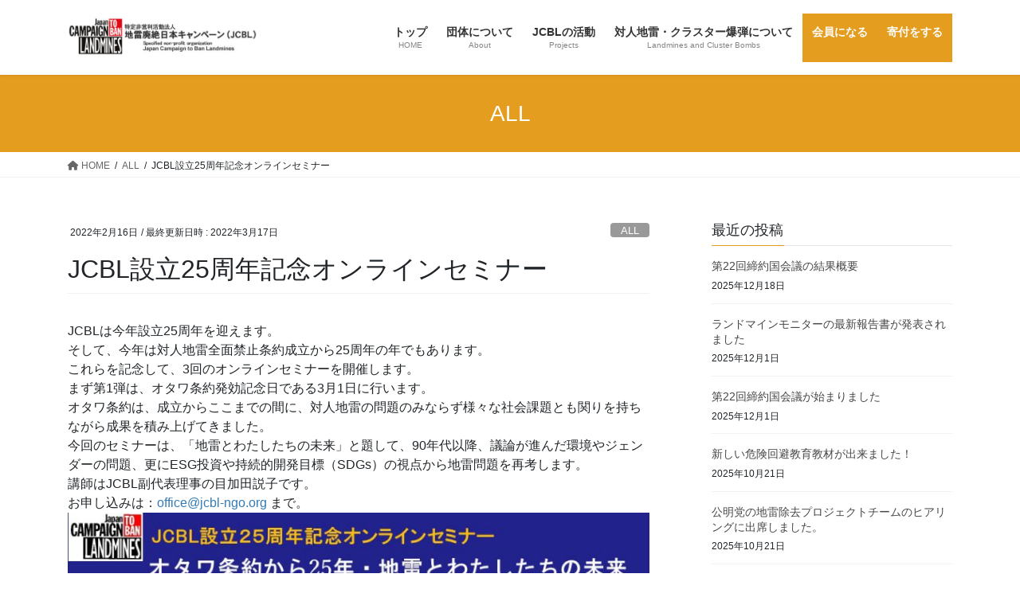

--- FILE ---
content_type: text/html; charset=UTF-8
request_url: https://www.jcbl-ngo.org/2022/02/16/jcbl%E8%A8%AD%E7%AB%8B25%E5%91%A8%E5%B9%B4%E8%A8%98%E5%BF%B5%E3%82%AA%E3%83%B3%E3%83%A9%E3%82%A4%E3%83%B3%E3%82%BB%E3%83%9F%E3%83%8A%E3%83%BC/
body_size: 72942
content:
<!DOCTYPE html><html dir="ltr" lang="ja" prefix="og: https://ogp.me/ns#"><head><meta charset="utf-8"><meta http-equiv="X-UA-Compatible" content="IE=edge"><meta name="viewport" content="width=device-width, initial-scale=1"><link media="all" href="https://www.jcbl-ngo.org/wp-content/cache/autoptimize/css/autoptimize_9082ba923b2bcba11269f02549fb22a9.css" rel="stylesheet" /><title>JCBL設立25周年記念オンラインセミナー | 地雷廃絶日本キャンペーン(JCBL)</title><meta name="description" content="JCBLは今年設立25周年を迎えます。 そして、今年は対人地雷全面禁止条約成立から25周年の年でもあります。" /><meta name="robots" content="max-snippet:-1, max-image-preview:large, max-video-preview:-1" /><meta name="author" content="edit"/><link rel="canonical" href="https://www.jcbl-ngo.org/2022/02/16/jcbl%e8%a8%ad%e7%ab%8b25%e5%91%a8%e5%b9%b4%e8%a8%98%e5%bf%b5%e3%82%aa%e3%83%b3%e3%83%a9%e3%82%a4%e3%83%b3%e3%82%bb%e3%83%9f%e3%83%8a%e3%83%bc/" /><meta name="generator" content="All in One SEO (AIOSEO) 4.9.3" /><meta property="og:locale" content="ja_JP" /><meta property="og:site_name" content="地雷廃絶日本キャンペーン(JCBL)" /><meta property="og:type" content="article" /><meta property="og:title" content="JCBL設立25周年記念オンラインセミナー | 地雷廃絶日本キャンペーン(JCBL)" /><meta property="og:description" content="JCBLは今年設立25周年を迎えます。 そして、今年は対人地雷全面禁止条約成立から25周年の年でもあります。" /><meta property="og:url" content="https://www.jcbl-ngo.org/2022/02/16/jcbl%e8%a8%ad%e7%ab%8b25%e5%91%a8%e5%b9%b4%e8%a8%98%e5%bf%b5%e3%82%aa%e3%83%b3%e3%83%a9%e3%82%a4%e3%83%b3%e3%82%bb%e3%83%9f%e3%83%8a%e3%83%bc/" /><meta property="fb:admins" content="188249797898495" /><meta property="article:published_time" content="2022-02-16T13:03:08+00:00" /><meta property="article:modified_time" content="2022-03-17T01:17:17+00:00" /><meta property="article:publisher" content="https://www.facebook.com/JapanCampaigntoBanLandmines/" /><meta name="twitter:card" content="summary" /><meta name="twitter:title" content="JCBL設立25周年記念オンラインセミナー | 地雷廃絶日本キャンペーン(JCBL)" /><meta name="twitter:description" content="JCBLは今年設立25周年を迎えます。 そして、今年は対人地雷全面禁止条約成立から25周年の年でもあります。" /> <script type="application/ld+json" class="aioseo-schema">{"@context":"https:\/\/schema.org","@graph":[{"@type":"Article","@id":"https:\/\/www.jcbl-ngo.org\/2022\/02\/16\/jcbl%e8%a8%ad%e7%ab%8b25%e5%91%a8%e5%b9%b4%e8%a8%98%e5%bf%b5%e3%82%aa%e3%83%b3%e3%83%a9%e3%82%a4%e3%83%b3%e3%82%bb%e3%83%9f%e3%83%8a%e3%83%bc\/#article","name":"JCBL\u8a2d\u7acb25\u5468\u5e74\u8a18\u5ff5\u30aa\u30f3\u30e9\u30a4\u30f3\u30bb\u30df\u30ca\u30fc | \u5730\u96f7\u5ec3\u7d76\u65e5\u672c\u30ad\u30e3\u30f3\u30da\u30fc\u30f3(JCBL)","headline":"JCBL\u8a2d\u7acb25\u5468\u5e74\u8a18\u5ff5\u30aa\u30f3\u30e9\u30a4\u30f3\u30bb\u30df\u30ca\u30fc","author":{"@id":"https:\/\/www.jcbl-ngo.org\/author\/edit\/#author"},"publisher":{"@id":"https:\/\/www.jcbl-ngo.org\/#organization"},"image":{"@type":"ImageObject","url":"https:\/\/www.jcbl-ngo.org\/wp-content\/uploads\/2022\/02\/JCBL\u30aa\u30f3\u30e9\u30a4\u30f3\u30bb\u30df\u30ca\u30fc\uff08\u7b2c5\u56de\uff09-20220301-PR\u7528jpeg.jpg","@id":"https:\/\/www.jcbl-ngo.org\/2022\/02\/16\/jcbl%e8%a8%ad%e7%ab%8b25%e5%91%a8%e5%b9%b4%e8%a8%98%e5%bf%b5%e3%82%aa%e3%83%b3%e3%83%a9%e3%82%a4%e3%83%b3%e3%82%bb%e3%83%9f%e3%83%8a%e3%83%bc\/#articleImage","width":960,"height":720},"datePublished":"2022-02-16T22:03:08+09:00","dateModified":"2022-03-17T10:17:17+09:00","inLanguage":"ja","mainEntityOfPage":{"@id":"https:\/\/www.jcbl-ngo.org\/2022\/02\/16\/jcbl%e8%a8%ad%e7%ab%8b25%e5%91%a8%e5%b9%b4%e8%a8%98%e5%bf%b5%e3%82%aa%e3%83%b3%e3%83%a9%e3%82%a4%e3%83%b3%e3%82%bb%e3%83%9f%e3%83%8a%e3%83%bc\/#webpage"},"isPartOf":{"@id":"https:\/\/www.jcbl-ngo.org\/2022\/02\/16\/jcbl%e8%a8%ad%e7%ab%8b25%e5%91%a8%e5%b9%b4%e8%a8%98%e5%bf%b5%e3%82%aa%e3%83%b3%e3%83%a9%e3%82%a4%e3%83%b3%e3%82%bb%e3%83%9f%e3%83%8a%e3%83%bc\/#webpage"},"articleSection":"ALL"},{"@type":"BreadcrumbList","@id":"https:\/\/www.jcbl-ngo.org\/2022\/02\/16\/jcbl%e8%a8%ad%e7%ab%8b25%e5%91%a8%e5%b9%b4%e8%a8%98%e5%bf%b5%e3%82%aa%e3%83%b3%e3%83%a9%e3%82%a4%e3%83%b3%e3%82%bb%e3%83%9f%e3%83%8a%e3%83%bc\/#breadcrumblist","itemListElement":[{"@type":"ListItem","@id":"https:\/\/www.jcbl-ngo.org#listItem","position":1,"name":"\u30db\u30fc\u30e0","item":"https:\/\/www.jcbl-ngo.org","nextItem":{"@type":"ListItem","@id":"https:\/\/www.jcbl-ngo.org\/category\/all\/#listItem","name":"ALL"}},{"@type":"ListItem","@id":"https:\/\/www.jcbl-ngo.org\/category\/all\/#listItem","position":2,"name":"ALL","item":"https:\/\/www.jcbl-ngo.org\/category\/all\/","nextItem":{"@type":"ListItem","@id":"https:\/\/www.jcbl-ngo.org\/2022\/02\/16\/jcbl%e8%a8%ad%e7%ab%8b25%e5%91%a8%e5%b9%b4%e8%a8%98%e5%bf%b5%e3%82%aa%e3%83%b3%e3%83%a9%e3%82%a4%e3%83%b3%e3%82%bb%e3%83%9f%e3%83%8a%e3%83%bc\/#listItem","name":"JCBL\u8a2d\u7acb25\u5468\u5e74\u8a18\u5ff5\u30aa\u30f3\u30e9\u30a4\u30f3\u30bb\u30df\u30ca\u30fc"},"previousItem":{"@type":"ListItem","@id":"https:\/\/www.jcbl-ngo.org#listItem","name":"\u30db\u30fc\u30e0"}},{"@type":"ListItem","@id":"https:\/\/www.jcbl-ngo.org\/2022\/02\/16\/jcbl%e8%a8%ad%e7%ab%8b25%e5%91%a8%e5%b9%b4%e8%a8%98%e5%bf%b5%e3%82%aa%e3%83%b3%e3%83%a9%e3%82%a4%e3%83%b3%e3%82%bb%e3%83%9f%e3%83%8a%e3%83%bc\/#listItem","position":3,"name":"JCBL\u8a2d\u7acb25\u5468\u5e74\u8a18\u5ff5\u30aa\u30f3\u30e9\u30a4\u30f3\u30bb\u30df\u30ca\u30fc","previousItem":{"@type":"ListItem","@id":"https:\/\/www.jcbl-ngo.org\/category\/all\/#listItem","name":"ALL"}}]},{"@type":"Organization","@id":"https:\/\/www.jcbl-ngo.org\/#organization","name":"\u5730\u96f7\u5ec3\u7d76\u65e5\u672c\u30ad\u30e3\u30f3\u30da\u30fc\u30f3(JCBL)","description":"\u5bfe\u4eba\u5730\u96f7\u30fb\u30af\u30e9\u30b9\u30bf\u30fc\u7206\u5f3e\u306e\u306a\u3044\u4e16\u754c\u3078","url":"https:\/\/www.jcbl-ngo.org\/"},{"@type":"Person","@id":"https:\/\/www.jcbl-ngo.org\/author\/edit\/#author","url":"https:\/\/www.jcbl-ngo.org\/author\/edit\/","name":"edit","image":{"@type":"ImageObject","@id":"https:\/\/www.jcbl-ngo.org\/2022\/02\/16\/jcbl%e8%a8%ad%e7%ab%8b25%e5%91%a8%e5%b9%b4%e8%a8%98%e5%bf%b5%e3%82%aa%e3%83%b3%e3%83%a9%e3%82%a4%e3%83%b3%e3%82%bb%e3%83%9f%e3%83%8a%e3%83%bc\/#authorImage","url":"https:\/\/secure.gravatar.com\/avatar\/ed13a66bfb9d6422b35923d9bd58307fded50acdd80a33a51b892add47bc5578?s=96&d=mm&r=g","width":96,"height":96,"caption":"edit"}},{"@type":"WebPage","@id":"https:\/\/www.jcbl-ngo.org\/2022\/02\/16\/jcbl%e8%a8%ad%e7%ab%8b25%e5%91%a8%e5%b9%b4%e8%a8%98%e5%bf%b5%e3%82%aa%e3%83%b3%e3%83%a9%e3%82%a4%e3%83%b3%e3%82%bb%e3%83%9f%e3%83%8a%e3%83%bc\/#webpage","url":"https:\/\/www.jcbl-ngo.org\/2022\/02\/16\/jcbl%e8%a8%ad%e7%ab%8b25%e5%91%a8%e5%b9%b4%e8%a8%98%e5%bf%b5%e3%82%aa%e3%83%b3%e3%83%a9%e3%82%a4%e3%83%b3%e3%82%bb%e3%83%9f%e3%83%8a%e3%83%bc\/","name":"JCBL\u8a2d\u7acb25\u5468\u5e74\u8a18\u5ff5\u30aa\u30f3\u30e9\u30a4\u30f3\u30bb\u30df\u30ca\u30fc | \u5730\u96f7\u5ec3\u7d76\u65e5\u672c\u30ad\u30e3\u30f3\u30da\u30fc\u30f3(JCBL)","description":"JCBL\u306f\u4eca\u5e74\u8a2d\u7acb25\u5468\u5e74\u3092\u8fce\u3048\u307e\u3059\u3002 \u305d\u3057\u3066\u3001\u4eca\u5e74\u306f\u5bfe\u4eba\u5730\u96f7\u5168\u9762\u7981\u6b62\u6761\u7d04\u6210\u7acb\u304b\u308925\u5468\u5e74\u306e\u5e74\u3067\u3082\u3042\u308a\u307e\u3059\u3002","inLanguage":"ja","isPartOf":{"@id":"https:\/\/www.jcbl-ngo.org\/#website"},"breadcrumb":{"@id":"https:\/\/www.jcbl-ngo.org\/2022\/02\/16\/jcbl%e8%a8%ad%e7%ab%8b25%e5%91%a8%e5%b9%b4%e8%a8%98%e5%bf%b5%e3%82%aa%e3%83%b3%e3%83%a9%e3%82%a4%e3%83%b3%e3%82%bb%e3%83%9f%e3%83%8a%e3%83%bc\/#breadcrumblist"},"author":{"@id":"https:\/\/www.jcbl-ngo.org\/author\/edit\/#author"},"creator":{"@id":"https:\/\/www.jcbl-ngo.org\/author\/edit\/#author"},"datePublished":"2022-02-16T22:03:08+09:00","dateModified":"2022-03-17T10:17:17+09:00"},{"@type":"WebSite","@id":"https:\/\/www.jcbl-ngo.org\/#website","url":"https:\/\/www.jcbl-ngo.org\/","name":"\u5730\u96f7\u5ec3\u7d76\u65e5\u672c\u30ad\u30e3\u30f3\u30da\u30fc\u30f3(JCBL)","description":"\u5bfe\u4eba\u5730\u96f7\u30fb\u30af\u30e9\u30b9\u30bf\u30fc\u7206\u5f3e\u306e\u306a\u3044\u4e16\u754c\u3078","inLanguage":"ja","publisher":{"@id":"https:\/\/www.jcbl-ngo.org\/#organization"}}]}</script> <link rel="alternate" type="application/rss+xml" title="地雷廃絶日本キャンペーン(JCBL) &raquo; フィード" href="https://www.jcbl-ngo.org/feed/" /><link rel="alternate" type="application/rss+xml" title="地雷廃絶日本キャンペーン(JCBL) &raquo; コメントフィード" href="https://www.jcbl-ngo.org/comments/feed/" /><link rel="alternate" type="application/rss+xml" title="地雷廃絶日本キャンペーン(JCBL) &raquo; JCBL設立25周年記念オンラインセミナー のコメントのフィード" href="https://www.jcbl-ngo.org/2022/02/16/jcbl%e8%a8%ad%e7%ab%8b25%e5%91%a8%e5%b9%b4%e8%a8%98%e5%bf%b5%e3%82%aa%e3%83%b3%e3%83%a9%e3%82%a4%e3%83%b3%e3%82%bb%e3%83%9f%e3%83%8a%e3%83%bc/feed/" /><link rel="alternate" title="oEmbed (JSON)" type="application/json+oembed" href="https://www.jcbl-ngo.org/wp-json/oembed/1.0/embed?url=https%3A%2F%2Fwww.jcbl-ngo.org%2F2022%2F02%2F16%2Fjcbl%25e8%25a8%25ad%25e7%25ab%258b25%25e5%2591%25a8%25e5%25b9%25b4%25e8%25a8%2598%25e5%25bf%25b5%25e3%2582%25aa%25e3%2583%25b3%25e3%2583%25a9%25e3%2582%25a4%25e3%2583%25b3%25e3%2582%25bb%25e3%2583%259f%25e3%2583%258a%25e3%2583%25bc%2F" /><link rel="alternate" title="oEmbed (XML)" type="text/xml+oembed" href="https://www.jcbl-ngo.org/wp-json/oembed/1.0/embed?url=https%3A%2F%2Fwww.jcbl-ngo.org%2F2022%2F02%2F16%2Fjcbl%25e8%25a8%25ad%25e7%25ab%258b25%25e5%2591%25a8%25e5%25b9%25b4%25e8%25a8%2598%25e5%25bf%25b5%25e3%2582%25aa%25e3%2583%25b3%25e3%2583%25a9%25e3%2582%25a4%25e3%2583%25b3%25e3%2582%25bb%25e3%2583%259f%25e3%2583%258a%25e3%2583%25bc%2F&#038;format=xml" /><meta name="description" content="JCBLは今年設立25周年を迎えます。そして、今年は対人地雷全面禁止条約成立から25周年の年でもあります。これらを記念して、3回のオンラインセミナーを開催します。まず第1弾は、オタワ条約発効記念日である3月1日に行います。オタワ条約は、成立からここまでの間に、対人地雷の問題のみならず様々な社会課題とも関りを持ちながら成果を積み上げてきました。今回のセミナーは、「地雷とわたしたちの未来」と題して、90年代以降、議論が進んだ環境やジェンダーの問題、更にESG投資" /> <script type="text/javascript" async='async' src="https://www.jcbl-ngo.org/wp-includes/js/jquery/jquery.min.js" id="jquery-core-js"></script> <script type="text/javascript" async='async' src="https://www.jcbl-ngo.org/wp-includes/js/jquery/jquery-migrate.min.js" id="jquery-migrate-js"></script> <link rel="https://api.w.org/" href="https://www.jcbl-ngo.org/wp-json/" /><link rel="alternate" title="JSON" type="application/json" href="https://www.jcbl-ngo.org/wp-json/wp/v2/posts/17342" /><link rel="EditURI" type="application/rsd+xml" title="RSD" href="https://www.jcbl-ngo.org/xmlrpc.php?rsd" /><meta name="generator" content="WordPress 6.9" /><link rel='shortlink' href='https://www.jcbl-ngo.org/?p=17342' /> <noscript><style>.lazyload[data-src]{display:none !important}</style></noscript><meta property="og:site_name" content="地雷廃絶日本キャンペーン(JCBL)" /><meta property="og:url" content="https://www.jcbl-ngo.org/2022/02/16/jcbl%e8%a8%ad%e7%ab%8b25%e5%91%a8%e5%b9%b4%e8%a8%98%e5%bf%b5%e3%82%aa%e3%83%b3%e3%83%a9%e3%82%a4%e3%83%b3%e3%82%bb%e3%83%9f%e3%83%8a%e3%83%bc/" /><meta property="og:title" content="JCBL設立25周年記念オンラインセミナー | 地雷廃絶日本キャンペーン(JCBL)" /><meta property="og:description" content="JCBLは今年設立25周年を迎えます。そして、今年は対人地雷全面禁止条約成立から25周年の年でもあります。これらを記念して、3回のオンラインセミナーを開催します。まず第1弾は、オタワ条約発効記念日である3月1日に行います。オタワ条約は、成立からここまでの間に、対人地雷の問題のみならず様々な社会課題とも関りを持ちながら成果を積み上げてきました。今回のセミナーは、「地雷とわたしたちの未来」と題して、90年代以降、議論が進んだ環境やジェンダーの問題、更にESG投資" /><meta property="og:type" content="article" /><meta name="twitter:card" content="summary_large_image"><meta name="twitter:description" content="JCBLは今年設立25周年を迎えます。そして、今年は対人地雷全面禁止条約成立から25周年の年でもあります。これらを記念して、3回のオンラインセミナーを開催します。まず第1弾は、オタワ条約発効記念日である3月1日に行います。オタワ条約は、成立からここまでの間に、対人地雷の問題のみならず様々な社会課題とも関りを持ちながら成果を積み上げてきました。今回のセミナーは、「地雷とわたしたちの未来」と題して、90年代以降、議論が進んだ環境やジェンダーの問題、更にESG投資"><meta name="twitter:title" content="JCBL設立25周年記念オンラインセミナー | 地雷廃絶日本キャンペーン(JCBL)"><meta name="twitter:url" content="https://www.jcbl-ngo.org/2022/02/16/jcbl%e8%a8%ad%e7%ab%8b25%e5%91%a8%e5%b9%b4%e8%a8%98%e5%bf%b5%e3%82%aa%e3%83%b3%e3%83%a9%e3%82%a4%e3%83%b3%e3%82%bb%e3%83%9f%e3%83%8a%e3%83%bc/"><meta name="twitter:domain" content="www.jcbl-ngo.org"><link rel="icon" href="https://www.jcbl-ngo.org/wp-content/uploads/2017/06/cropped-150-150-1-32x32.png" sizes="32x32" /><link rel="icon" href="https://www.jcbl-ngo.org/wp-content/uploads/2017/06/cropped-150-150-1-192x192.png" sizes="192x192" /><link rel="apple-touch-icon" href="https://www.jcbl-ngo.org/wp-content/uploads/2017/06/cropped-150-150-1-180x180.png" /><meta name="msapplication-TileImage" content="https://www.jcbl-ngo.org/wp-content/uploads/2017/06/cropped-150-150-1-270x270.png" /> <script type="application/ld+json">{"@context":"https://schema.org/","@type":"Article","headline":"JCBL設立25周年記念オンラインセミナー","image":"","datePublished":"2022-02-16T22:03:08+09:00","dateModified":"2022-03-17T10:17:17+09:00","author":{"@type":"","name":"edit","url":"https://www.jcbl-ngo.org/","sameAs":""}}</script></head><body data-rsssl=1 class="wp-singular post-template-default single single-post postid-17342 single-format-standard wp-theme-lightning vk-blocks sidebar-fix sidebar-fix-priority-top bootstrap4 device-pc fa_v6_css post-name-jcbl%e8%a8%ad%e7%ab%8b25%e5%91%a8%e5%b9%b4%e8%a8%98%e5%bf%b5%e3%82%aa%e3%83%b3%e3%83%a9%e3%82%a4%e3%83%b3%e3%82%bb%e3%83%9f%e3%83%8a%e3%83%bc category-all post-type-post"> <a class="skip-link screen-reader-text" href="#main">コンテンツへスキップ</a> <a class="skip-link screen-reader-text" href="#vk-mobile-nav">ナビゲーションに移動</a><header class="siteHeader"><div class="container siteHeadContainer"><div class="navbar-header"><p class="navbar-brand siteHeader_logo"> <a href="https://www.jcbl-ngo.org/"> <span><img src="[data-uri]" alt="地雷廃絶日本キャンペーン(JCBL)" data-src="https://www.jcbl-ngo.org/wp-content/uploads/2017/08/WebsiteLogoJCBL.png" decoding="async" class="lazyload" data-eio-rwidth="543" data-eio-rheight="114" /><noscript><img src="https://www.jcbl-ngo.org/wp-content/uploads/2017/08/WebsiteLogoJCBL.png" alt="地雷廃絶日本キャンペーン(JCBL)" data-eio="l" /></noscript></span> </a></p></div><div id="gMenu_outer" class="gMenu_outer"><nav class="menu-%e3%83%a1%e3%82%a4%e3%83%b3%e3%83%a1%e3%83%8b%e3%83%a5%e3%83%bc-container"><ul id="menu-%e3%83%a1%e3%82%a4%e3%83%b3%e3%83%a1%e3%83%8b%e3%83%a5%e3%83%bc" class="menu gMenu vk-menu-acc"><li id="menu-item-97" class="menu-item menu-item-type-custom menu-item-object-custom menu-item-home"><a href="https://www.jcbl-ngo.org/"><strong class="gMenu_name">トップ</strong><span class="gMenu_description">HOME</span></a></li><li id="menu-item-92" class="menu-item menu-item-type-post_type menu-item-object-page menu-item-has-children"><a href="https://www.jcbl-ngo.org/aboutjcbl/"><strong class="gMenu_name">団体について</strong><span class="gMenu_description">About</span></a><ul class="sub-menu"><li id="menu-item-96" class="menu-item menu-item-type-post_type menu-item-object-page"><a href="https://www.jcbl-ngo.org/aboutjcbl/jcblinfo/">JCBLについて</a></li><li id="menu-item-189" class="menu-item menu-item-type-post_type menu-item-object-page"><a href="https://www.jcbl-ngo.org/aboutjcbl/information/">組織概要</a></li><li id="menu-item-190" class="menu-item menu-item-type-post_type menu-item-object-page"><a href="https://www.jcbl-ngo.org/aboutjcbl/annualreport/">年次報告</a></li><li id="menu-item-91" class="menu-item menu-item-type-post_type menu-item-object-page"><a href="https://www.jcbl-ngo.org/aboutjcbl/access/">地図・連絡先</a></li><li id="menu-item-363" class="menu-item menu-item-type-post_type menu-item-object-page menu-item-has-children"><a href="https://www.jcbl-ngo.org/aboutjcbl/goods/">グッズ販売</a><ul class="sub-menu"><li id="menu-item-559" class="menu-item menu-item-type-post_type menu-item-object-page"><a href="https://www.jcbl-ngo.org/aboutjcbl/goods/">JCBL20年の軌跡</a></li><li id="menu-item-558" class="menu-item menu-item-type-post_type menu-item-object-page"><a href="https://www.jcbl-ngo.org/aboutjcbl/goods/karuta/">JCBLへいわかるた</a></li></ul></li></ul></li><li id="menu-item-95" class="menu-item menu-item-type-post_type menu-item-object-page menu-item-has-children"><a href="https://www.jcbl-ngo.org/project/"><strong class="gMenu_name">JCBLの活動</strong><span class="gMenu_description">Projects</span></a><ul class="sub-menu"><li id="menu-item-17864" class="menu-item menu-item-type-post_type menu-item-object-page"><a href="https://www.jcbl-ngo.org/project/russia/">ロシア軍による非人道兵器の使用について</a></li><li id="menu-item-17911" class="menu-item menu-item-type-post_type menu-item-object-page"><a href="https://www.jcbl-ngo.org/project/myanmarupdate/">ミャンマー・アップデート</a></li><li id="menu-item-296" class="menu-item menu-item-type-post_type menu-item-object-page"><a href="https://www.jcbl-ngo.org/project/survivor/artificial_leg/">ビルマ／ミャンマーの地雷犠牲者及び国内避難民支援（2022年度～）</a></li><li id="menu-item-292" class="menu-item menu-item-type-post_type menu-item-object-page menu-item-has-children"><a href="https://www.jcbl-ngo.org/project/stopexplosiveinvestments/">投融資禁止キャンペーン</a><ul class="sub-menu"><li id="menu-item-507" class="menu-item menu-item-type-post_type menu-item-object-page"><a href="https://www.jcbl-ngo.org/project/stopexplosiveinvestments/">キャンペーンについて</a></li><li id="menu-item-302" class="menu-item menu-item-type-custom menu-item-object-custom"><a href="https://www.jcbl-ngo.org/category/all/stopinvestments/">関連ニュース</a></li></ul></li><li id="menu-item-538" class="menu-item menu-item-type-post_type menu-item-object-page menu-item-has-children"><a href="https://www.jcbl-ngo.org/project/adovocacy/">条約の普遍化・啓発活動</a><ul class="sub-menu"><li id="menu-item-1171" class="menu-item menu-item-type-post_type menu-item-object-page"><a href="https://www.jcbl-ngo.org/project/adovocacy/report/">シンポジウムやイベントの開催</a></li><li id="menu-item-537" class="menu-item menu-item-type-post_type menu-item-object-page"><a href="https://www.jcbl-ngo.org/project/adovocacy/joinus/">Join Us キャンペーン</a></li><li id="menu-item-554" class="menu-item menu-item-type-post_type menu-item-object-page"><a href="https://www.jcbl-ngo.org/project/adovocacy/oneflapglobalimpact/">ちょうちょキャンペーン</a></li><li id="menu-item-553" class="menu-item menu-item-type-post_type menu-item-object-page"><a href="https://www.jcbl-ngo.org/project/adovocacy/lecturer/">講師派遣</a></li><li id="menu-item-552" class="menu-item menu-item-type-post_type menu-item-object-page"><a href="https://www.jcbl-ngo.org/project/adovocacy/model/">模型貸出</a></li></ul></li><li id="menu-item-293" class="menu-item menu-item-type-post_type menu-item-object-page menu-item-has-children"><a href="https://www.jcbl-ngo.org/project/survivor/">犠牲者支援</a><ul class="sub-menu"><li id="menu-item-295" class="menu-item menu-item-type-post_type menu-item-object-page"><a href="https://www.jcbl-ngo.org/project/survivor/toilet_cambodia/">バリアフリートイレプロジェクト（カンボジア）</a></li><li id="menu-item-294" class="menu-item menu-item-type-post_type menu-item-object-page"><a href="https://www.jcbl-ngo.org/project/survivor/support_overseas/">地雷回避教育支援</a></li></ul></li><li id="menu-item-569" class="menu-item menu-item-type-post_type menu-item-object-page menu-item-has-children"><a href="https://www.jcbl-ngo.org/project/newsletter/">JCBLニュースレター</a><ul class="sub-menu"><li id="menu-item-18166" class="menu-item menu-item-type-post_type menu-item-object-page"><a href="https://www.jcbl-ngo.org/newsletter/">JCBL ニュースレター</a></li></ul></li></ul></li><li id="menu-item-94" class="menu-item menu-item-type-post_type menu-item-object-page menu-item-has-children"><a href="https://www.jcbl-ngo.org/database/"><strong class="gMenu_name">対人地雷・クラスター爆弾について</strong><span class="gMenu_description">Landmines and Cluster Bombs</span></a><ul class="sub-menu"><li id="menu-item-242" class="menu-item menu-item-type-post_type menu-item-object-page menu-item-has-children"><a href="https://www.jcbl-ngo.org/database/landmines/">対人地雷</a><ul class="sub-menu"><li id="menu-item-235" class="menu-item menu-item-type-post_type menu-item-object-page"><a href="https://www.jcbl-ngo.org/database/landmines/aboutlm/">対人地雷とは</a></li><li id="menu-item-239" class="menu-item menu-item-type-post_type menu-item-object-page"><a href="https://www.jcbl-ngo.org/database/landmines/lmfree/">対人地雷をなくすため</a></li><li id="menu-item-238" class="menu-item menu-item-type-post_type menu-item-object-page"><a href="https://www.jcbl-ngo.org/database/landmines/lmjapan/">日本政府の対応</a></li><li id="menu-item-605" class="menu-item menu-item-type-post_type menu-item-object-page"><a href="https://www.jcbl-ngo.org/database/landmines/mbt/">オタワ条約</a></li><li id="menu-item-626" class="menu-item menu-item-type-post_type menu-item-object-page"><a href="https://www.jcbl-ngo.org/database/landmines/%e3%82%aa%e3%82%bf%e3%83%af%e6%9d%a1%e7%b4%84%e3%81%ae%e6%88%90%e7%ab%8b/">オタワ条約の成立</a></li><li id="menu-item-237" class="menu-item menu-item-type-post_type menu-item-object-page"><a href="https://www.jcbl-ngo.org/database/landmines/otawa/">オタワ条約関連</a></li><li id="menu-item-236" class="menu-item menu-item-type-post_type menu-item-object-page"><a href="https://www.jcbl-ngo.org/database/landmines/15years_otawa/">オタワ条約15年の成果</a></li><li id="menu-item-530" class="menu-item menu-item-type-post_type menu-item-object-page"><a href="https://www.jcbl-ngo.org/database/landmines/lm/">ランドマインモニター報告書</a></li><li id="menu-item-593" class="menu-item menu-item-type-post_type menu-item-object-page"><a href="https://www.jcbl-ngo.org/database/landmines/questions/">地雷・クラスター爆弾問題Q&#038;A</a></li></ul></li><li id="menu-item-259" class="menu-item menu-item-type-post_type menu-item-object-page menu-item-has-children"><a href="https://www.jcbl-ngo.org/database/clustermunitions/">クラスター爆弾</a><ul class="sub-menu"><li id="menu-item-258" class="menu-item menu-item-type-post_type menu-item-object-page"><a href="https://www.jcbl-ngo.org/database/clustermunitions/aboutcm/">クラスター爆弾とは</a></li><li id="menu-item-257" class="menu-item menu-item-type-post_type menu-item-object-page"><a href="https://www.jcbl-ngo.org/database/clustermunitions/cmfree/">クラスター爆弾をなくすために</a></li><li id="menu-item-256" class="menu-item menu-item-type-post_type menu-item-object-page"><a href="https://www.jcbl-ngo.org/database/clustermunitions/cmc/">クラスター兵器連合</a></li><li id="menu-item-255" class="menu-item menu-item-type-post_type menu-item-object-page"><a href="https://www.jcbl-ngo.org/database/clustermunitions/cmjapan/">日本政府の対応</a></li><li id="menu-item-609" class="menu-item menu-item-type-post_type menu-item-object-page"><a href="https://www.jcbl-ngo.org/database/clustermunitions/ccm/">オスロ条約</a></li><li id="menu-item-625" class="menu-item menu-item-type-post_type menu-item-object-page"><a href="https://www.jcbl-ngo.org/database/clustermunitions/ccmplus/">オスロ条約関連</a></li><li id="menu-item-402" class="menu-item menu-item-type-post_type menu-item-object-page"><a href="https://www.jcbl-ngo.org/database/clustermunitions/cmm/">クラスター爆弾モニター報告書</a></li><li id="menu-item-594" class="menu-item menu-item-type-post_type menu-item-object-page"><a href="https://www.jcbl-ngo.org/database/landmines/questions/">地雷・クラスター爆弾問題Q&#038;A</a></li></ul></li></ul></li><li id="menu-item-719" class="menu-item menu-item-type-post_type menu-item-object-page"><a href="https://www.jcbl-ngo.org/enroll/"><strong class="gMenu_name">会員になる</strong></a></li><li id="menu-item-720" class="menu-item menu-item-type-post_type menu-item-object-page"><a href="https://www.jcbl-ngo.org/donation_myanmar/"><strong class="gMenu_name">寄付をする</strong></a></li></ul></nav></div></div></header><div class="section page-header"><div class="container"><div class="row"><div class="col-md-12"><div class="page-header_pageTitle"> ALL</div></div></div></div></div><div class="section breadSection"><div class="container"><div class="row"><ol class="breadcrumb" itemscope itemtype="https://schema.org/BreadcrumbList"><li id="panHome" itemprop="itemListElement" itemscope itemtype="http://schema.org/ListItem"><a itemprop="item" href="https://www.jcbl-ngo.org/"><span itemprop="name"><i class="fa fa-home"></i> HOME</span></a><meta itemprop="position" content="1" /></li><li itemprop="itemListElement" itemscope itemtype="http://schema.org/ListItem"><a itemprop="item" href="https://www.jcbl-ngo.org/category/all/"><span itemprop="name">ALL</span></a><meta itemprop="position" content="2" /></li><li><span>JCBL設立25周年記念オンラインセミナー</span><meta itemprop="position" content="3" /></li></ol></div></div></div><div class="section siteContent"><div class="container"><div class="row"><div class="col mainSection mainSection-col-two baseSection vk_posts-mainSection" id="main" role="main"><article id="post-17342" class="entry entry-full post-17342 post type-post status-publish format-standard hentry category-all"><header class="entry-header"><div class="entry-meta"> <span class="published entry-meta_items">2022年2月16日</span> <span class="entry-meta_items entry-meta_updated">/ 最終更新日時 : <span class="updated">2022年3月17日</span></span> <span class="vcard author entry-meta_items entry-meta_items_author entry-meta_hidden"><span class="fn">edit</span></span> <span class="entry-meta_items entry-meta_items_term"><a href="https://www.jcbl-ngo.org/category/all/" class="btn btn-xs btn-primary entry-meta_items_term_button" style="background-color:#999999;border:none;">ALL</a></span></div><h1 class="entry-title"> JCBL設立25周年記念オンラインセミナー</h1></header><div class="entry-body"><div class="kvgmc6g5 cxmmr5t8 oygrvhab hcukyx3x c1et5uql ii04i59q"><div dir="auto">JCBLは今年設立25周年を迎えます。</div><div dir="auto">そして、今年は対人地雷全面禁止条約成立から25周年の年でもあります。</div><div dir="auto">これらを記念して、3回のオンラインセミナーを開催します。</div></div><div class="cxmmr5t8 oygrvhab hcukyx3x c1et5uql o9v6fnle ii04i59q"><div dir="auto">まず第1弾は、オタワ条約発効記念日である3月1日に行います。</div><div dir="auto">オタワ条約は、成立からここまでの間に、対人地雷の問題のみならず様々な社会課題とも関りを持ちながら成果を積み上げてきました。</div><div dir="auto">今回のセミナーは、「地雷とわたしたちの未来」と題して、90年代以降、議論が進んだ環境やジェンダーの問題、更にESG投資や持続的開発目標（SDGs）の視点から地雷問題を再考します。</div><div dir="auto">講師はJCBL副代表理事の目加田説子です。</div><div dir="auto">お申し込みは：<a href="mailto:office@jcbl-ngo.org">office@jcbl-ngo.org</a> まで。</div></div><figure class="wp-block-image size-full is-resized"><img decoding="async" src="[data-uri]" alt="" class="wp-image-17343 lazyload" width="-277" height="-207"   data-src="https://www.jcbl-ngo.org/wp-content/uploads/2022/02/JCBLオンラインセミナー（第5回）-20220301-PR用jpeg.jpg" data-srcset="https://www.jcbl-ngo.org/wp-content/uploads/2022/02/JCBLオンラインセミナー（第5回）-20220301-PR用jpeg.jpg 960w, https://www.jcbl-ngo.org/wp-content/uploads/2022/02/JCBLオンラインセミナー（第5回）-20220301-PR用jpeg-300x225.jpg 300w, https://www.jcbl-ngo.org/wp-content/uploads/2022/02/JCBLオンラインセミナー（第5回）-20220301-PR用jpeg-768x576.jpg 768w" data-sizes="auto" data-eio-rwidth="960" data-eio-rheight="720" /><noscript><img decoding="async" src="https://www.jcbl-ngo.org/wp-content/uploads/2022/02/JCBLオンラインセミナー（第5回）-20220301-PR用jpeg.jpg" alt="" class="wp-image-17343" width="-277" height="-207" srcset="https://www.jcbl-ngo.org/wp-content/uploads/2022/02/JCBLオンラインセミナー（第5回）-20220301-PR用jpeg.jpg 960w, https://www.jcbl-ngo.org/wp-content/uploads/2022/02/JCBLオンラインセミナー（第5回）-20220301-PR用jpeg-300x225.jpg 300w, https://www.jcbl-ngo.org/wp-content/uploads/2022/02/JCBLオンラインセミナー（第5回）-20220301-PR用jpeg-768x576.jpg 768w" sizes="(max-width: 960px) 100vw, 960px" data-eio="l" /></noscript></figure><div class="veu_followSet"><div class="followSet_body"><p class="followSet_title">＼ 最新情報をチェック ／</p><div class="follow_feedly"><a href="https://feedly.com/i/subscription/feed/https://www.jcbl-ngo.org/feed/" target="blank"><img decoding="async" id="feedlyFollow" src="[data-uri]" alt="follow us in feedly" width="66" height="20" data-src="https://s3.feedly.com/img/follows/feedly-follow-rectangle-volume-small_2x.png" class="lazyload" data-eio-rwidth="66" data-eio-rheight="20"><noscript><img decoding="async" id="feedlyFollow" src="https://s3.feedly.com/img/follows/feedly-follow-rectangle-volume-small_2x.png" alt="follow us in feedly" width="66" height="20" data-eio="l"></noscript></a></div></div></div><div class="veu_socialSet veu_socialSet-auto veu_socialSet-position-after veu_contentAddSection"><script defer src="[data-uri]"></script><ul><li class="sb_facebook sb_icon"><a class="sb_icon_inner" href="//www.facebook.com/sharer.php?src=bm&u=https%3A%2F%2Fwww.jcbl-ngo.org%2F2022%2F02%2F16%2Fjcbl%25e8%25a8%25ad%25e7%25ab%258b25%25e5%2591%25a8%25e5%25b9%25b4%25e8%25a8%2598%25e5%25bf%25b5%25e3%2582%25aa%25e3%2583%25b3%25e3%2583%25a9%25e3%2582%25a4%25e3%2583%25b3%25e3%2582%25bb%25e3%2583%259f%25e3%2583%258a%25e3%2583%25bc%2F&amp;t=JCBL%E8%A8%AD%E7%AB%8B25%E5%91%A8%E5%B9%B4%E8%A8%98%E5%BF%B5%E3%82%AA%E3%83%B3%E3%83%A9%E3%82%A4%E3%83%B3%E3%82%BB%E3%83%9F%E3%83%8A%E3%83%BC%20%7C%20%E5%9C%B0%E9%9B%B7%E5%BB%83%E7%B5%B6%E6%97%A5%E6%9C%AC%E3%82%AD%E3%83%A3%E3%83%B3%E3%83%9A%E3%83%BC%E3%83%B3%28JCBL%29" target="_blank" onclick="window.open(this.href,'FBwindow','width=650,height=450,menubar=no,toolbar=no,scrollbars=yes');return false;"><span class="vk_icon_w_r_sns_fb icon_sns"></span><span class="sns_txt">Facebook</span><span class="veu_count_sns_fb"></span></a></li><li class="sb_x_twitter sb_icon"><a class="sb_icon_inner" href="//twitter.com/intent/tweet?url=https%3A%2F%2Fwww.jcbl-ngo.org%2F2022%2F02%2F16%2Fjcbl%25e8%25a8%25ad%25e7%25ab%258b25%25e5%2591%25a8%25e5%25b9%25b4%25e8%25a8%2598%25e5%25bf%25b5%25e3%2582%25aa%25e3%2583%25b3%25e3%2583%25a9%25e3%2582%25a4%25e3%2583%25b3%25e3%2582%25bb%25e3%2583%259f%25e3%2583%258a%25e3%2583%25bc%2F&amp;text=JCBL%E8%A8%AD%E7%AB%8B25%E5%91%A8%E5%B9%B4%E8%A8%98%E5%BF%B5%E3%82%AA%E3%83%B3%E3%83%A9%E3%82%A4%E3%83%B3%E3%82%BB%E3%83%9F%E3%83%8A%E3%83%BC%20%7C%20%E5%9C%B0%E9%9B%B7%E5%BB%83%E7%B5%B6%E6%97%A5%E6%9C%AC%E3%82%AD%E3%83%A3%E3%83%B3%E3%83%9A%E3%83%BC%E3%83%B3%28JCBL%29" target="_blank" ><span class="vk_icon_w_r_sns_x_twitter icon_sns"></span><span class="sns_txt">X</span></a></li><li class="sb_bluesky sb_icon"><a class="sb_icon_inner" href="https://bsky.app/intent/compose?text=JCBL%E8%A8%AD%E7%AB%8B25%E5%91%A8%E5%B9%B4%E8%A8%98%E5%BF%B5%E3%82%AA%E3%83%B3%E3%83%A9%E3%82%A4%E3%83%B3%E3%82%BB%E3%83%9F%E3%83%8A%E3%83%BC%20%7C%20%E5%9C%B0%E9%9B%B7%E5%BB%83%E7%B5%B6%E6%97%A5%E6%9C%AC%E3%82%AD%E3%83%A3%E3%83%B3%E3%83%9A%E3%83%BC%E3%83%B3%28JCBL%29%0Ahttps%3A%2F%2Fwww.jcbl-ngo.org%2F2022%2F02%2F16%2Fjcbl%25e8%25a8%25ad%25e7%25ab%258b25%25e5%2591%25a8%25e5%25b9%25b4%25e8%25a8%2598%25e5%25bf%25b5%25e3%2582%25aa%25e3%2583%25b3%25e3%2583%25a9%25e3%2582%25a4%25e3%2583%25b3%25e3%2582%25bb%25e3%2583%259f%25e3%2583%258a%25e3%2583%25bc%2F" target="_blank" ><span class="vk_icon_w_r_sns_bluesky icon_sns"></span><span class="sns_txt">Bluesky</span></a></li><li class="sb_hatena sb_icon"><a class="sb_icon_inner" href="//b.hatena.ne.jp/add?mode=confirm&url=https%3A%2F%2Fwww.jcbl-ngo.org%2F2022%2F02%2F16%2Fjcbl%25e8%25a8%25ad%25e7%25ab%258b25%25e5%2591%25a8%25e5%25b9%25b4%25e8%25a8%2598%25e5%25bf%25b5%25e3%2582%25aa%25e3%2583%25b3%25e3%2583%25a9%25e3%2582%25a4%25e3%2583%25b3%25e3%2582%25bb%25e3%2583%259f%25e3%2583%258a%25e3%2583%25bc%2F&amp;title=JCBL%E8%A8%AD%E7%AB%8B25%E5%91%A8%E5%B9%B4%E8%A8%98%E5%BF%B5%E3%82%AA%E3%83%B3%E3%83%A9%E3%82%A4%E3%83%B3%E3%82%BB%E3%83%9F%E3%83%8A%E3%83%BC%20%7C%20%E5%9C%B0%E9%9B%B7%E5%BB%83%E7%B5%B6%E6%97%A5%E6%9C%AC%E3%82%AD%E3%83%A3%E3%83%B3%E3%83%9A%E3%83%BC%E3%83%B3%28JCBL%29" target="_blank"  onclick="window.open(this.href,'Hatenawindow','width=650,height=450,menubar=no,toolbar=no,scrollbars=yes');return false;"><span class="vk_icon_w_r_sns_hatena icon_sns"></span><span class="sns_txt">Hatena</span><span class="veu_count_sns_hb"></span></a></li><li class="sb_copy sb_icon"><button class="copy-button sb_icon_inner"data-clipboard-text="JCBL設立25周年記念オンラインセミナー | 地雷廃絶日本キャンペーン(JCBL) https://www.jcbl-ngo.org/2022/02/16/jcbl%e8%a8%ad%e7%ab%8b25%e5%91%a8%e5%b9%b4%e8%a8%98%e5%bf%b5%e3%82%aa%e3%83%b3%e3%83%a9%e3%82%a4%e3%83%b3%e3%82%bb%e3%83%9f%e3%83%8a%e3%83%bc/"><span class="vk_icon_w_r_sns_copy icon_sns"><i class="fas fa-copy"></i></span><span class="sns_txt">Copy</span></button></li></ul></div></div><div class="entry-footer"><div class="entry-meta-dataList"><dl><dt>カテゴリー</dt><dd><a href="https://www.jcbl-ngo.org/category/all/">ALL</a></dd></dl></div></div></article><div class="vk_posts postNextPrev"><div id="post-16675" class="vk_post vk_post-postType-post card card-post card-horizontal card-sm vk_post-col-xs-12 vk_post-col-sm-12 vk_post-col-md-6 post-16675 post type-post status-publish format-standard hentry category-all"><div class="card-horizontal-inner-row"><div class="vk_post-col-5 col-5 card-img-outer"><div class="vk_post_imgOuter lazyload" style="" data-back="https://www.jcbl-ngo.org/wp-content/themes/lightning/_g2/assets/images/no-image.png" data-eio-rwidth="600" data-eio-rheight="371"><a href="https://www.jcbl-ngo.org/2021/12/31/%e3%83%93%e3%83%ab%e3%83%9e%ef%bc%8f%e3%83%9f%e3%83%a3%e3%83%b3%e3%83%9e%e3%83%bc%e3%81%ae%e5%9b%bd%e5%86%85%e9%81%bf%e9%9b%a3%e6%b0%91%e3%80%81%e5%9c%b0%e9%9b%b7%e7%8a%a0%e7%89%b2%e8%80%85%e3%81%b8/"><div class="card-img-overlay"><span class="vk_post_imgOuter_singleTermLabel" style="color:#fff;background-color:#999999">ALL</span></div><img src="[data-uri]" class="vk_post_imgOuter_img card-img card-img-use-bg lazyload" data-src="https://www.jcbl-ngo.org/wp-content/themes/lightning/_g2/assets/images/no-image.png" decoding="async" data-eio-rwidth="600" data-eio-rheight="371" /><noscript><img src="https://www.jcbl-ngo.org/wp-content/themes/lightning/_g2/assets/images/no-image.png" class="vk_post_imgOuter_img card-img card-img-use-bg" data-eio="l" /></noscript></a></div></div><div class="vk_post-col-7 col-7"><div class="vk_post_body card-body"><p class="postNextPrev_label">前の記事</p><h5 class="vk_post_title card-title"><a href="https://www.jcbl-ngo.org/2021/12/31/%e3%83%93%e3%83%ab%e3%83%9e%ef%bc%8f%e3%83%9f%e3%83%a3%e3%83%b3%e3%83%9e%e3%83%bc%e3%81%ae%e5%9b%bd%e5%86%85%e9%81%bf%e9%9b%a3%e6%b0%91%e3%80%81%e5%9c%b0%e9%9b%b7%e7%8a%a0%e7%89%b2%e8%80%85%e3%81%b8/">ビルマ／ミャンマーの国内避難民、地雷犠牲者への緊急支援を実施します。</a></h5><div class="vk_post_date card-date published">2021年12月31日</div></div></div></div></div><div id="post-17503" class="vk_post vk_post-postType-post card card-post card-horizontal card-sm vk_post-col-xs-12 vk_post-col-sm-12 vk_post-col-md-6 card-horizontal-reverse postNextPrev_next post-17503 post type-post status-publish format-standard has-post-thumbnail hentry category-all category-clusterbombs category-stopinvestments"><div class="card-horizontal-inner-row"><div class="vk_post-col-5 col-5 card-img-outer"><div class="vk_post_imgOuter lazyload" style="" data-back="https://www.jcbl-ngo.org/wp-content/uploads/2022/02/2022-02-28.png" data-eio-rwidth="552" data-eio-rheight="311"><a href="https://www.jcbl-ngo.org/2022/02/24/italy-1/"><div class="card-img-overlay"><span class="vk_post_imgOuter_singleTermLabel" style="color:#fff;background-color:#999999">ALL</span></div><img src="[data-uri]" class="vk_post_imgOuter_img card-img card-img-use-bg wp-post-image lazyload" sizes="(max-width: 300px) 100vw, 300px" data-src="https://www.jcbl-ngo.org/wp-content/uploads/2022/02/2022-02-28-300x169.png" decoding="async" data-eio-rwidth="300" data-eio-rheight="169" /><noscript><img src="https://www.jcbl-ngo.org/wp-content/uploads/2022/02/2022-02-28-300x169.png" class="vk_post_imgOuter_img card-img card-img-use-bg wp-post-image" sizes="(max-width: 300px) 100vw, 300px" data-eio="l" /></noscript></a></div></div><div class="vk_post-col-7 col-7"><div class="vk_post_body card-body"><p class="postNextPrev_label">次の記事</p><h5 class="vk_post_title card-title"><a href="https://www.jcbl-ngo.org/2022/02/24/italy-1/">《現地インタビュー動画1》イタリア・投融資禁止法案が全会一致で可決</a></h5><div class="vk_post_date card-date published">2022年2月24日</div></div></div></div></div></div></div><div class="col subSection sideSection sideSection-col-two baseSection"><aside class="widget widget_postlist"><h1 class="subSection-title">最近の投稿</h1><div class="media"><div class="media-body"><h4 class="media-heading"><a href="https://www.jcbl-ngo.org/2025/12/18/%e7%ac%ac22%e5%9b%9e%e7%b7%a0%e7%b4%84%e5%9b%bd%e4%bc%9a%e8%ad%b0%e3%81%ae%e7%b5%90%e6%9e%9c%e6%a6%82%e8%a6%81/">第22回締約国会議の結果概要</a></h4><div class="published entry-meta_items">2025年12月18日</div></div></div><div class="media"><div class="media-body"><h4 class="media-heading"><a href="https://www.jcbl-ngo.org/2025/12/01/%e3%83%a9%e3%83%b3%e3%83%89%e3%83%9e%e3%82%a4%e3%83%b3%e3%83%a2%e3%83%8b%e3%82%bf%e3%83%bc%e3%81%ae%e6%9c%80%e6%96%b0%e5%a0%b1%e5%91%8a%e6%9b%b8%e3%81%8c%e7%99%ba%e8%a1%a8%e3%81%95%e3%82%8c%e3%81%be/">ランドマインモニターの最新報告書が発表されました</a></h4><div class="published entry-meta_items">2025年12月1日</div></div></div><div class="media"><div class="media-body"><h4 class="media-heading"><a href="https://www.jcbl-ngo.org/2025/12/01/%e7%ac%ac22%e5%9b%9e%e7%b7%a0%e7%b4%84%e5%9b%bd%e4%bc%9a%e8%ad%b0%e3%81%8c%e5%a7%8b%e3%81%be%e3%82%8a%e3%81%be%e3%81%97%e3%81%9f/">第22回締約国会議が始まりました</a></h4><div class="published entry-meta_items">2025年12月1日</div></div></div><div class="media"><div class="media-body"><h4 class="media-heading"><a href="https://www.jcbl-ngo.org/2025/10/21/%e6%96%b0%e3%81%97%e3%81%84%e5%8d%b1%e9%99%ba%e5%9b%9e%e9%81%bf%e6%95%99%e8%82%b2%e6%95%99%e6%9d%90%e3%81%8c%e5%87%ba%e6%9d%a5%e3%81%be%e3%81%97%e3%81%9f%ef%bc%81/">新しい危険回避教育教材が出来ました！</a></h4><div class="published entry-meta_items">2025年10月21日</div></div></div><div class="media"><div class="media-body"><h4 class="media-heading"><a href="https://www.jcbl-ngo.org/2025/10/21/%e5%85%ac%e6%98%8e%e5%85%9a%e3%81%ae%e5%9c%b0%e9%9b%b7%e9%99%a4%e5%8e%bb%e3%83%97%e3%83%ad%e3%82%b8%e3%82%a7%e3%82%af%e3%83%88%e3%83%81%e3%83%bc%e3%83%a0%e3%81%ae%e3%83%92%e3%82%a2%e3%83%aa%e3%83%b3/">公明党の地雷除去プロジェクトチームのヒアリングに出席しました。</a></h4><div class="published entry-meta_items">2025年10月21日</div></div></div><div class="media"><div class="media-body"><h4 class="media-heading"><a href="https://www.jcbl-ngo.org/2025/10/13/%e3%82%af%e3%83%a9%e3%82%b9%e3%82%bf%e3%83%bc%e7%88%86%e5%bc%be%e3%83%a2%e3%83%8b%e3%82%bf%e3%83%bc2025%e5%a0%b1%e5%91%8a%e6%9b%b8%e3%81%8c%e7%99%ba%e8%a1%a8%e3%81%95%e3%82%8c%e3%81%be%e3%81%97/">クラスター爆弾モニター2025報告書が発表されました</a></h4><div class="published entry-meta_items">2025年10月13日</div></div></div><div class="media"><div class="media-body"><h4 class="media-heading"><a href="https://www.jcbl-ngo.org/2025/08/28/%e3%83%9d%e3%83%bc%e3%83%a9%e3%83%b3%e3%83%89%e3%81%8c%e3%82%aa%e3%82%bf%e3%83%af%e6%9d%a1%e7%b4%84%e3%81%8b%e3%82%89%e3%81%ae%e6%92%a4%e9%80%80%e3%82%92%e5%9b%bd%e9%80%a3%e4%ba%8b%e5%8b%99%e7%b7%8f/">ポーランドがオタワ条約からの撤退を国連事務総長あてに通知　　～ICBLのプレスリリース～</a></h4><div class="published entry-meta_items">2025年8月28日</div></div></div><div class="media"><div class="media-body"><h4 class="media-heading"><a href="https://www.jcbl-ngo.org/2025/08/08/jcbl%e3%82%aa%e3%83%b3%e3%83%a9%e3%82%a4%e3%83%b3%e3%82%bb%e3%83%9f%e3%83%8a%e3%83%bc%e3%81%ae%e5%8b%95%e7%94%bb%e3%82%92%e9%85%8d%e4%bf%a1%e3%81%97%e3%81%be%e3%81%99/">JCBLオンラインセミナーの動画を配信します</a></h4><div class="published entry-meta_items">2025年8月8日</div></div></div><div class="media"><div class="media-body"><h4 class="media-heading"><a href="https://www.jcbl-ngo.org/2025/08/06/%e3%82%af%e3%83%a9%e3%82%a6%e3%83%89%e3%83%95%e3%82%a1%e3%83%b3%e3%83%87%e3%82%a3%e3%83%b3%e3%82%b0%e3%81%ae%e7%9b%ae%e6%a8%99%e9%a1%8d%e3%82%92%e9%81%94%e6%88%90%e3%81%97%e3%81%be%e3%81%97%e3%81%9f/">クラウドファンディングの目標額を達成しました！！</a></h4><div class="published entry-meta_items">2025年8月6日</div></div></div><div class="media"><div class="media-body"><h4 class="media-heading"><a href="https://www.jcbl-ngo.org/2025/07/25/%e3%82%a6%e3%82%af%e3%83%a9%e3%82%a4%e3%83%8a%e3%81%8c%e3%82%aa%e3%82%bf%e3%83%af%e6%9d%a1%e7%b4%84%e3%81%ae%e9%81%8b%e7%94%a8%e5%81%9c%e6%ad%a2%e3%82%92%e6%b1%ba%e8%ad%b0/">ウクライナがオタワ条約の運用停止を決議</a></h4><div class="published entry-meta_items">2025年7月25日</div></div></div></aside><aside class="widget widget_categories widget_link_list"><nav class="localNav"><h1 class="subSection-title">カテゴリー</h1><ul><li class="cat-item cat-item-1"><a href="https://www.jcbl-ngo.org/category/all/">ALL</a><ul class='children'><li class="cat-item cat-item-4"><a href="https://www.jcbl-ngo.org/category/all/jcbl/">JCBLからのお知らせ</a></li><li class="cat-item cat-item-6"><a href="https://www.jcbl-ngo.org/category/all/clusterbombs/">クラスター爆弾関連</a></li><li class="cat-item cat-item-5"><a href="https://www.jcbl-ngo.org/category/all/landmines/">対人地雷関連</a></li><li class="cat-item cat-item-22"><a href="https://www.jcbl-ngo.org/category/all/stopinvestments/">投融資禁止キャンペーン</a></li></ul></li><li class="cat-item cat-item-90"><a href="https://www.jcbl-ngo.org/category/myanmar/">ミャンマー被害者支援</a></li></ul></nav></aside><aside class="widget widget_archive widget_link_list"><nav class="localNav"><h1 class="subSection-title">アーカイブ</h1><ul><li><a href='https://www.jcbl-ngo.org/2025/12/'>2025年12月</a></li><li><a href='https://www.jcbl-ngo.org/2025/10/'>2025年10月</a></li><li><a href='https://www.jcbl-ngo.org/2025/08/'>2025年8月</a></li><li><a href='https://www.jcbl-ngo.org/2025/07/'>2025年7月</a></li><li><a href='https://www.jcbl-ngo.org/2025/06/'>2025年6月</a></li><li><a href='https://www.jcbl-ngo.org/2025/05/'>2025年5月</a></li><li><a href='https://www.jcbl-ngo.org/2025/04/'>2025年4月</a></li><li><a href='https://www.jcbl-ngo.org/2024/12/'>2024年12月</a></li><li><a href='https://www.jcbl-ngo.org/2024/10/'>2024年10月</a></li><li><a href='https://www.jcbl-ngo.org/2024/08/'>2024年8月</a></li><li><a href='https://www.jcbl-ngo.org/2024/07/'>2024年7月</a></li><li><a href='https://www.jcbl-ngo.org/2024/06/'>2024年6月</a></li><li><a href='https://www.jcbl-ngo.org/2024/04/'>2024年4月</a></li><li><a href='https://www.jcbl-ngo.org/2023/08/'>2023年8月</a></li><li><a href='https://www.jcbl-ngo.org/2023/07/'>2023年7月</a></li><li><a href='https://www.jcbl-ngo.org/2023/05/'>2023年5月</a></li><li><a href='https://www.jcbl-ngo.org/2023/02/'>2023年2月</a></li><li><a href='https://www.jcbl-ngo.org/2022/12/'>2022年12月</a></li><li><a href='https://www.jcbl-ngo.org/2022/10/'>2022年10月</a></li><li><a href='https://www.jcbl-ngo.org/2022/07/'>2022年7月</a></li><li><a href='https://www.jcbl-ngo.org/2022/04/'>2022年4月</a></li><li><a href='https://www.jcbl-ngo.org/2022/03/'>2022年3月</a></li><li><a href='https://www.jcbl-ngo.org/2022/02/'>2022年2月</a></li><li><a href='https://www.jcbl-ngo.org/2021/12/'>2021年12月</a></li><li><a href='https://www.jcbl-ngo.org/2021/11/'>2021年11月</a></li><li><a href='https://www.jcbl-ngo.org/2021/10/'>2021年10月</a></li><li><a href='https://www.jcbl-ngo.org/2021/09/'>2021年9月</a></li><li><a href='https://www.jcbl-ngo.org/2021/07/'>2021年7月</a></li><li><a href='https://www.jcbl-ngo.org/2021/06/'>2021年6月</a></li><li><a href='https://www.jcbl-ngo.org/2021/04/'>2021年4月</a></li><li><a href='https://www.jcbl-ngo.org/2021/03/'>2021年3月</a></li><li><a href='https://www.jcbl-ngo.org/2021/01/'>2021年1月</a></li><li><a href='https://www.jcbl-ngo.org/2020/11/'>2020年11月</a></li><li><a href='https://www.jcbl-ngo.org/2020/02/'>2020年2月</a></li><li><a href='https://www.jcbl-ngo.org/2019/12/'>2019年12月</a></li><li><a href='https://www.jcbl-ngo.org/2019/09/'>2019年9月</a></li><li><a href='https://www.jcbl-ngo.org/2019/05/'>2019年5月</a></li><li><a href='https://www.jcbl-ngo.org/2019/04/'>2019年4月</a></li><li><a href='https://www.jcbl-ngo.org/2019/03/'>2019年3月</a></li><li><a href='https://www.jcbl-ngo.org/2018/12/'>2018年12月</a></li><li><a href='https://www.jcbl-ngo.org/2018/11/'>2018年11月</a></li><li><a href='https://www.jcbl-ngo.org/2018/09/'>2018年9月</a></li><li><a href='https://www.jcbl-ngo.org/2018/06/'>2018年6月</a></li><li><a href='https://www.jcbl-ngo.org/2018/05/'>2018年5月</a></li><li><a href='https://www.jcbl-ngo.org/2018/04/'>2018年4月</a></li><li><a href='https://www.jcbl-ngo.org/2018/03/'>2018年3月</a></li><li><a href='https://www.jcbl-ngo.org/2018/02/'>2018年2月</a></li><li><a href='https://www.jcbl-ngo.org/2018/01/'>2018年1月</a></li><li><a href='https://www.jcbl-ngo.org/2017/12/'>2017年12月</a></li><li><a href='https://www.jcbl-ngo.org/2017/11/'>2017年11月</a></li><li><a href='https://www.jcbl-ngo.org/2017/10/'>2017年10月</a></li><li><a href='https://www.jcbl-ngo.org/2017/09/'>2017年9月</a></li><li><a href='https://www.jcbl-ngo.org/2017/08/'>2017年8月</a></li><li><a href='https://www.jcbl-ngo.org/2017/07/'>2017年7月</a></li><li><a href='https://www.jcbl-ngo.org/2017/06/'>2017年6月</a></li><li><a href='https://www.jcbl-ngo.org/2017/05/'>2017年5月</a></li><li><a href='https://www.jcbl-ngo.org/2017/03/'>2017年3月</a></li><li><a href='https://www.jcbl-ngo.org/2017/02/'>2017年2月</a></li><li><a href='https://www.jcbl-ngo.org/2016/11/'>2016年11月</a></li><li><a href='https://www.jcbl-ngo.org/2012/06/'>2012年6月</a></li><li><a href='https://www.jcbl-ngo.org/2012/05/'>2012年5月</a></li><li><a href='https://www.jcbl-ngo.org/2011/10/'>2011年10月</a></li><li><a href='https://www.jcbl-ngo.org/2011/09/'>2011年9月</a></li><li><a href='https://www.jcbl-ngo.org/2011/07/'>2011年7月</a></li><li><a href='https://www.jcbl-ngo.org/2011/06/'>2011年6月</a></li><li><a href='https://www.jcbl-ngo.org/2011/02/'>2011年2月</a></li><li><a href='https://www.jcbl-ngo.org/2010/10/'>2010年10月</a></li><li><a href='https://www.jcbl-ngo.org/2010/07/'>2010年7月</a></li><li><a href='https://www.jcbl-ngo.org/2010/05/'>2010年5月</a></li><li><a href='https://www.jcbl-ngo.org/2009/10/'>2009年10月</a></li></ul></nav></aside></div></div></div></div><footer class="section siteFooter"><div class="container sectionBox footerWidget"><div class="row"><div class="col-md-4"><aside class="widget widget_nav_menu" id="nav_menu-5"><div class="menu-%e3%83%95%e3%83%83%e3%82%bf%e3%83%bc%e3%83%a1%e3%83%8b%e3%83%a5%e3%83%bc-container"><ul id="menu-%e3%83%95%e3%83%83%e3%82%bf%e3%83%bc%e3%83%a1%e3%83%8b%e3%83%a5%e3%83%bc" class="menu"><li id="menu-item-260" class="menu-item menu-item-type-custom menu-item-object-custom menu-item-home menu-item-260"><a href="https://www.jcbl-ngo.org/">ホーム</a></li><li id="menu-item-263" class="menu-item menu-item-type-post_type menu-item-object-page menu-item-263"><a href="https://www.jcbl-ngo.org/aboutjcbl/">団体について</a></li><li id="menu-item-267" class="menu-item menu-item-type-post_type menu-item-object-page menu-item-has-children menu-item-267"><a href="https://www.jcbl-ngo.org/project/">JCBLの活動</a><ul class="sub-menu"><li id="menu-item-18168" class="menu-item menu-item-type-post_type menu-item-object-page menu-item-18168"><a href="https://www.jcbl-ngo.org/newsletter/">JCBL ニュースレター</a></li><li id="menu-item-17865" class="menu-item menu-item-type-post_type menu-item-object-page menu-item-17865"><a href="https://www.jcbl-ngo.org/project/russia/">ロシア軍による非人道兵器の使用について</a></li><li id="menu-item-17910" class="menu-item menu-item-type-post_type menu-item-object-page menu-item-17910"><a href="https://www.jcbl-ngo.org/project/myanmarupdate/">ミャンマー・アップデート</a></li><li id="menu-item-290" class="menu-item menu-item-type-post_type menu-item-object-page menu-item-290"><a href="https://www.jcbl-ngo.org/project/survivor/artificial_leg/">ビルマ／ミャンマーの地雷犠牲者及び国内避難民支援（2022年度～）</a></li><li id="menu-item-286" class="menu-item menu-item-type-post_type menu-item-object-page menu-item-286"><a href="https://www.jcbl-ngo.org/project/stopexplosiveinvestments/">投融資禁止キャンペーン</a></li></ul></li><li id="menu-item-264" class="menu-item menu-item-type-post_type menu-item-object-page menu-item-has-children menu-item-264"><a href="https://www.jcbl-ngo.org/database/">対人地雷・クラスター爆弾について</a><ul class="sub-menu"><li id="menu-item-265" class="menu-item menu-item-type-post_type menu-item-object-page menu-item-265"><a href="https://www.jcbl-ngo.org/database/landmines/">対人地雷</a></li><li id="menu-item-266" class="menu-item menu-item-type-post_type menu-item-object-page menu-item-266"><a href="https://www.jcbl-ngo.org/database/clustermunitions/">クラスター爆弾</a></li></ul></li><li id="menu-item-17802" class="menu-item menu-item-type-custom menu-item-object-custom menu-item-17802"><a href="https://www.jcbl-ngo.org/donation/enroll/">会員になる</a></li><li id="menu-item-17803" class="menu-item menu-item-type-custom menu-item-object-custom menu-item-17803"><a href="https://www.jcbl-ngo.org/donation/donation_myanmar/">寄付をする</a></li><li id="menu-item-365" class="menu-item menu-item-type-post_type menu-item-object-page menu-item-365"><a href="https://www.jcbl-ngo.org/aboutjcbl/goods/">グッズ販売</a></li><li id="menu-item-261" class="menu-item menu-item-type-post_type menu-item-object-page menu-item-261"><a href="https://www.jcbl-ngo.org/contact/">お問い合わせ</a></li></ul></div></aside></div><div class="col-md-4"><aside class="widget widget_categories" id="categories-4"><h1 class="widget-title subSection-title">ニュース一覧</h1><ul><li class="cat-item cat-item-1"><a href="https://www.jcbl-ngo.org/category/all/">ALL</a></li><li class="cat-item cat-item-4"><a href="https://www.jcbl-ngo.org/category/all/jcbl/">JCBLからのお知らせ</a></li><li class="cat-item cat-item-6"><a href="https://www.jcbl-ngo.org/category/all/clusterbombs/">クラスター爆弾関連</a></li><li class="cat-item cat-item-90"><a href="https://www.jcbl-ngo.org/category/myanmar/">ミャンマー被害者支援</a></li><li class="cat-item cat-item-5"><a href="https://www.jcbl-ngo.org/category/all/landmines/">対人地雷関連</a></li><li class="cat-item cat-item-22"><a href="https://www.jcbl-ngo.org/category/all/stopinvestments/">投融資禁止キャンペーン</a></li></ul></aside></div><div class="col-md-4"><aside class="widget widget_text" id="text-6"><h1 class="widget-title subSection-title">JCBL事務局</h1><div class="textwidget"><p>〒110-0005<br /> 東京都台東区上野5-22-1<br /> 東鈴ビル4F JVC内</p><p>TEL：03-3834-4340<br /> FAX：03-3835-0519</p><p>E-mail：<a href="mailto:office@jcbl-ngo.org">office@jcbl-ngo.org</a></p><p><a href="https://www.jcbl-ngo.org/contact/">お問合せはこちらから</a></p></div></aside></div></div></div><div class="container sectionBox copySection text-center"><p>Copyright &copy; 地雷廃絶日本キャンペーン(JCBL) All Rights Reserved.</p><p>Powered by <a href="https://wordpress.org/">WordPress</a> with <a href="https://wordpress.org/themes/lightning/" target="_blank" title="Free WordPress Theme Lightning">Lightning Theme</a> &amp; <a href="https://wordpress.org/plugins/vk-all-in-one-expansion-unit/" target="_blank">VK All in One Expansion Unit</a></p></div></footer><div id="vk-mobile-nav-menu-btn" class="vk-mobile-nav-menu-btn">MENU</div><div class="vk-mobile-nav vk-mobile-nav-drop-in" id="vk-mobile-nav"><nav class="vk-mobile-nav-menu-outer" role="navigation"><ul id="menu-%e3%83%a1%e3%82%a4%e3%83%b3%e3%83%a1%e3%83%8b%e3%83%a5%e3%83%bc-1" class="vk-menu-acc menu"><li id="menu-item-97" class="menu-item menu-item-type-custom menu-item-object-custom menu-item-home menu-item-97"><a href="https://www.jcbl-ngo.org/">トップ</a></li><li id="menu-item-92" class="menu-item menu-item-type-post_type menu-item-object-page menu-item-has-children menu-item-92"><a href="https://www.jcbl-ngo.org/aboutjcbl/">団体について</a><ul class="sub-menu"><li id="menu-item-96" class="menu-item menu-item-type-post_type menu-item-object-page menu-item-96"><a href="https://www.jcbl-ngo.org/aboutjcbl/jcblinfo/">JCBLについて</a></li><li id="menu-item-189" class="menu-item menu-item-type-post_type menu-item-object-page menu-item-189"><a href="https://www.jcbl-ngo.org/aboutjcbl/information/">組織概要</a></li><li id="menu-item-190" class="menu-item menu-item-type-post_type menu-item-object-page menu-item-190"><a href="https://www.jcbl-ngo.org/aboutjcbl/annualreport/">年次報告</a></li><li id="menu-item-91" class="menu-item menu-item-type-post_type menu-item-object-page menu-item-91"><a href="https://www.jcbl-ngo.org/aboutjcbl/access/">地図・連絡先</a></li><li id="menu-item-363" class="menu-item menu-item-type-post_type menu-item-object-page menu-item-has-children menu-item-363"><a href="https://www.jcbl-ngo.org/aboutjcbl/goods/">グッズ販売</a><ul class="sub-menu"><li id="menu-item-559" class="menu-item menu-item-type-post_type menu-item-object-page menu-item-559"><a href="https://www.jcbl-ngo.org/aboutjcbl/goods/">JCBL20年の軌跡</a></li><li id="menu-item-558" class="menu-item menu-item-type-post_type menu-item-object-page menu-item-558"><a href="https://www.jcbl-ngo.org/aboutjcbl/goods/karuta/">JCBLへいわかるた</a></li></ul></li></ul></li><li id="menu-item-95" class="menu-item menu-item-type-post_type menu-item-object-page menu-item-has-children menu-item-95"><a href="https://www.jcbl-ngo.org/project/">JCBLの活動</a><ul class="sub-menu"><li id="menu-item-17864" class="menu-item menu-item-type-post_type menu-item-object-page menu-item-17864"><a href="https://www.jcbl-ngo.org/project/russia/">ロシア軍による非人道兵器の使用について</a></li><li id="menu-item-17911" class="menu-item menu-item-type-post_type menu-item-object-page menu-item-17911"><a href="https://www.jcbl-ngo.org/project/myanmarupdate/">ミャンマー・アップデート</a></li><li id="menu-item-296" class="menu-item menu-item-type-post_type menu-item-object-page menu-item-296"><a href="https://www.jcbl-ngo.org/project/survivor/artificial_leg/">ビルマ／ミャンマーの地雷犠牲者及び国内避難民支援（2022年度～）</a></li><li id="menu-item-292" class="menu-item menu-item-type-post_type menu-item-object-page menu-item-has-children menu-item-292"><a href="https://www.jcbl-ngo.org/project/stopexplosiveinvestments/">投融資禁止キャンペーン</a><ul class="sub-menu"><li id="menu-item-507" class="menu-item menu-item-type-post_type menu-item-object-page menu-item-507"><a href="https://www.jcbl-ngo.org/project/stopexplosiveinvestments/">キャンペーンについて</a></li><li id="menu-item-302" class="menu-item menu-item-type-custom menu-item-object-custom menu-item-302"><a href="https://www.jcbl-ngo.org/category/all/stopinvestments/">関連ニュース</a></li></ul></li><li id="menu-item-538" class="menu-item menu-item-type-post_type menu-item-object-page menu-item-has-children menu-item-538"><a href="https://www.jcbl-ngo.org/project/adovocacy/">条約の普遍化・啓発活動</a><ul class="sub-menu"><li id="menu-item-1171" class="menu-item menu-item-type-post_type menu-item-object-page menu-item-1171"><a href="https://www.jcbl-ngo.org/project/adovocacy/report/">シンポジウムやイベントの開催</a></li><li id="menu-item-537" class="menu-item menu-item-type-post_type menu-item-object-page menu-item-537"><a href="https://www.jcbl-ngo.org/project/adovocacy/joinus/">Join Us キャンペーン</a></li><li id="menu-item-554" class="menu-item menu-item-type-post_type menu-item-object-page menu-item-554"><a href="https://www.jcbl-ngo.org/project/adovocacy/oneflapglobalimpact/">ちょうちょキャンペーン</a></li><li id="menu-item-553" class="menu-item menu-item-type-post_type menu-item-object-page menu-item-553"><a href="https://www.jcbl-ngo.org/project/adovocacy/lecturer/">講師派遣</a></li><li id="menu-item-552" class="menu-item menu-item-type-post_type menu-item-object-page menu-item-552"><a href="https://www.jcbl-ngo.org/project/adovocacy/model/">模型貸出</a></li></ul></li><li id="menu-item-293" class="menu-item menu-item-type-post_type menu-item-object-page menu-item-has-children menu-item-293"><a href="https://www.jcbl-ngo.org/project/survivor/">犠牲者支援</a><ul class="sub-menu"><li id="menu-item-295" class="menu-item menu-item-type-post_type menu-item-object-page menu-item-295"><a href="https://www.jcbl-ngo.org/project/survivor/toilet_cambodia/">バリアフリートイレプロジェクト（カンボジア）</a></li><li id="menu-item-294" class="menu-item menu-item-type-post_type menu-item-object-page menu-item-294"><a href="https://www.jcbl-ngo.org/project/survivor/support_overseas/">地雷回避教育支援</a></li></ul></li><li id="menu-item-569" class="menu-item menu-item-type-post_type menu-item-object-page menu-item-has-children menu-item-569"><a href="https://www.jcbl-ngo.org/project/newsletter/">JCBLニュースレター</a><ul class="sub-menu"><li id="menu-item-18166" class="menu-item menu-item-type-post_type menu-item-object-page menu-item-18166"><a href="https://www.jcbl-ngo.org/newsletter/">JCBL ニュースレター</a></li></ul></li></ul></li><li id="menu-item-94" class="menu-item menu-item-type-post_type menu-item-object-page menu-item-has-children menu-item-94"><a href="https://www.jcbl-ngo.org/database/">対人地雷・クラスター爆弾について</a><ul class="sub-menu"><li id="menu-item-242" class="menu-item menu-item-type-post_type menu-item-object-page menu-item-has-children menu-item-242"><a href="https://www.jcbl-ngo.org/database/landmines/">対人地雷</a><ul class="sub-menu"><li id="menu-item-235" class="menu-item menu-item-type-post_type menu-item-object-page menu-item-235"><a href="https://www.jcbl-ngo.org/database/landmines/aboutlm/">対人地雷とは</a></li><li id="menu-item-239" class="menu-item menu-item-type-post_type menu-item-object-page menu-item-239"><a href="https://www.jcbl-ngo.org/database/landmines/lmfree/">対人地雷をなくすため</a></li><li id="menu-item-238" class="menu-item menu-item-type-post_type menu-item-object-page menu-item-238"><a href="https://www.jcbl-ngo.org/database/landmines/lmjapan/">日本政府の対応</a></li><li id="menu-item-605" class="menu-item menu-item-type-post_type menu-item-object-page menu-item-605"><a href="https://www.jcbl-ngo.org/database/landmines/mbt/">オタワ条約</a></li><li id="menu-item-626" class="menu-item menu-item-type-post_type menu-item-object-page menu-item-626"><a href="https://www.jcbl-ngo.org/database/landmines/%e3%82%aa%e3%82%bf%e3%83%af%e6%9d%a1%e7%b4%84%e3%81%ae%e6%88%90%e7%ab%8b/">オタワ条約の成立</a></li><li id="menu-item-237" class="menu-item menu-item-type-post_type menu-item-object-page menu-item-237"><a href="https://www.jcbl-ngo.org/database/landmines/otawa/">オタワ条約関連</a></li><li id="menu-item-236" class="menu-item menu-item-type-post_type menu-item-object-page menu-item-236"><a href="https://www.jcbl-ngo.org/database/landmines/15years_otawa/">オタワ条約15年の成果</a></li><li id="menu-item-530" class="menu-item menu-item-type-post_type menu-item-object-page menu-item-530"><a href="https://www.jcbl-ngo.org/database/landmines/lm/">ランドマインモニター報告書</a></li><li id="menu-item-593" class="menu-item menu-item-type-post_type menu-item-object-page menu-item-593"><a href="https://www.jcbl-ngo.org/database/landmines/questions/">地雷・クラスター爆弾問題Q&#038;A</a></li></ul></li><li id="menu-item-259" class="menu-item menu-item-type-post_type menu-item-object-page menu-item-has-children menu-item-259"><a href="https://www.jcbl-ngo.org/database/clustermunitions/">クラスター爆弾</a><ul class="sub-menu"><li id="menu-item-258" class="menu-item menu-item-type-post_type menu-item-object-page menu-item-258"><a href="https://www.jcbl-ngo.org/database/clustermunitions/aboutcm/">クラスター爆弾とは</a></li><li id="menu-item-257" class="menu-item menu-item-type-post_type menu-item-object-page menu-item-257"><a href="https://www.jcbl-ngo.org/database/clustermunitions/cmfree/">クラスター爆弾をなくすために</a></li><li id="menu-item-256" class="menu-item menu-item-type-post_type menu-item-object-page menu-item-256"><a href="https://www.jcbl-ngo.org/database/clustermunitions/cmc/">クラスター兵器連合</a></li><li id="menu-item-255" class="menu-item menu-item-type-post_type menu-item-object-page menu-item-255"><a href="https://www.jcbl-ngo.org/database/clustermunitions/cmjapan/">日本政府の対応</a></li><li id="menu-item-609" class="menu-item menu-item-type-post_type menu-item-object-page menu-item-609"><a href="https://www.jcbl-ngo.org/database/clustermunitions/ccm/">オスロ条約</a></li><li id="menu-item-625" class="menu-item menu-item-type-post_type menu-item-object-page menu-item-625"><a href="https://www.jcbl-ngo.org/database/clustermunitions/ccmplus/">オスロ条約関連</a></li><li id="menu-item-402" class="menu-item menu-item-type-post_type menu-item-object-page menu-item-402"><a href="https://www.jcbl-ngo.org/database/clustermunitions/cmm/">クラスター爆弾モニター報告書</a></li><li id="menu-item-594" class="menu-item menu-item-type-post_type menu-item-object-page menu-item-594"><a href="https://www.jcbl-ngo.org/database/landmines/questions/">地雷・クラスター爆弾問題Q&#038;A</a></li></ul></li></ul></li><li id="menu-item-719" class="menu-item menu-item-type-post_type menu-item-object-page menu-item-719"><a href="https://www.jcbl-ngo.org/enroll/">会員になる</a></li><li id="menu-item-720" class="menu-item menu-item-type-post_type menu-item-object-page menu-item-720"><a href="https://www.jcbl-ngo.org/donation_myanmar/">寄付をする</a></li></ul></nav></div><script type="speculationrules">{"prefetch":[{"source":"document","where":{"and":[{"href_matches":"/*"},{"not":{"href_matches":["/wp-*.php","/wp-admin/*","/wp-content/uploads/*","/wp-content/*","/wp-content/plugins/*","/wp-content/themes/lightning/*","/wp-content/themes/lightning/_g2/*","/*\\?(.+)"]}},{"not":{"selector_matches":"a[rel~=\"nofollow\"]"}},{"not":{"selector_matches":".no-prefetch, .no-prefetch a"}}]},"eagerness":"conservative"}]}</script> <a href="#top" id="page_top" class="page_top_btn">PAGE TOP</a><script defer id="eio-lazy-load-js-before" src="[data-uri]"></script> <script type="text/javascript" async='async' src="https://www.jcbl-ngo.org/wp-content/plugins/ewww-image-optimizer/includes/lazysizes.min.js" id="eio-lazy-load-js" async="async" data-wp-strategy="async"></script> <script type="text/javascript" async='async' src="https://www.jcbl-ngo.org/wp-includes/js/dist/hooks.min.js" id="wp-hooks-js"></script> <script type="text/javascript" async='async' src="https://www.jcbl-ngo.org/wp-includes/js/dist/i18n.min.js" id="wp-i18n-js"></script> <script defer id="wp-i18n-js-after" src="[data-uri]"></script> <script type="text/javascript" async='async' src="https://www.jcbl-ngo.org/wp-content/cache/autoptimize/js/autoptimize_single_96e7dc3f0e8559e4a3f3ca40b17ab9c3.js" id="swv-js"></script> <script defer id="contact-form-7-js-translations" src="[data-uri]"></script> <script defer id="contact-form-7-js-before" src="[data-uri]"></script> <script type="text/javascript" async='async' src="https://www.jcbl-ngo.org/wp-content/cache/autoptimize/js/autoptimize_single_2912c657d0592cc532dff73d0d2ce7bb.js" id="contact-form-7-js"></script> <script defer id="vkExUnit_master-js-js-extra" src="[data-uri]"></script> <script type="text/javascript" async='async' src="https://www.jcbl-ngo.org/wp-content/plugins/vk-all-in-one-expansion-unit/assets/js/all.min.js" id="vkExUnit_master-js-js"></script> <script type="text/javascript" async='async' src="https://www.jcbl-ngo.org/wp-content/plugins/vk-blocks/vendor/vektor-inc/vk-swiper/src/assets/js/swiper-bundle.min.js" id="vk-swiper-script-js"></script> <script type="text/javascript" async='async' src="https://www.jcbl-ngo.org/wp-content/plugins/vk-blocks/build/vk-slider.min.js" id="vk-blocks-slider-js"></script> <script defer id="lightning-js-js-extra" src="[data-uri]"></script> <script type="text/javascript" async='async' src="https://www.jcbl-ngo.org/wp-content/themes/lightning/_g2/assets/js/lightning.min.js" id="lightning-js-js"></script> <script type="text/javascript" async='async' src="https://www.jcbl-ngo.org/wp-content/themes/lightning/_g2/library/bootstrap-4/js/bootstrap.min.js" id="bootstrap-4-js-js"></script> <script type="text/javascript" async='async' src="https://www.jcbl-ngo.org/wp-includes/js/clipboard.min.js" id="clipboard-js"></script> <script type="text/javascript" async='async' src="https://www.jcbl-ngo.org/wp-content/cache/autoptimize/js/autoptimize_single_c0177607a425a26a0c35ff148f212c51.js" id="copy-button-js"></script> <script type="text/javascript" async='async' src="https://www.jcbl-ngo.org/wp-content/plugins/vk-all-in-one-expansion-unit/inc/smooth-scroll/js/smooth-scroll.min.js" id="smooth-scroll-js-js"></script> </body></html>